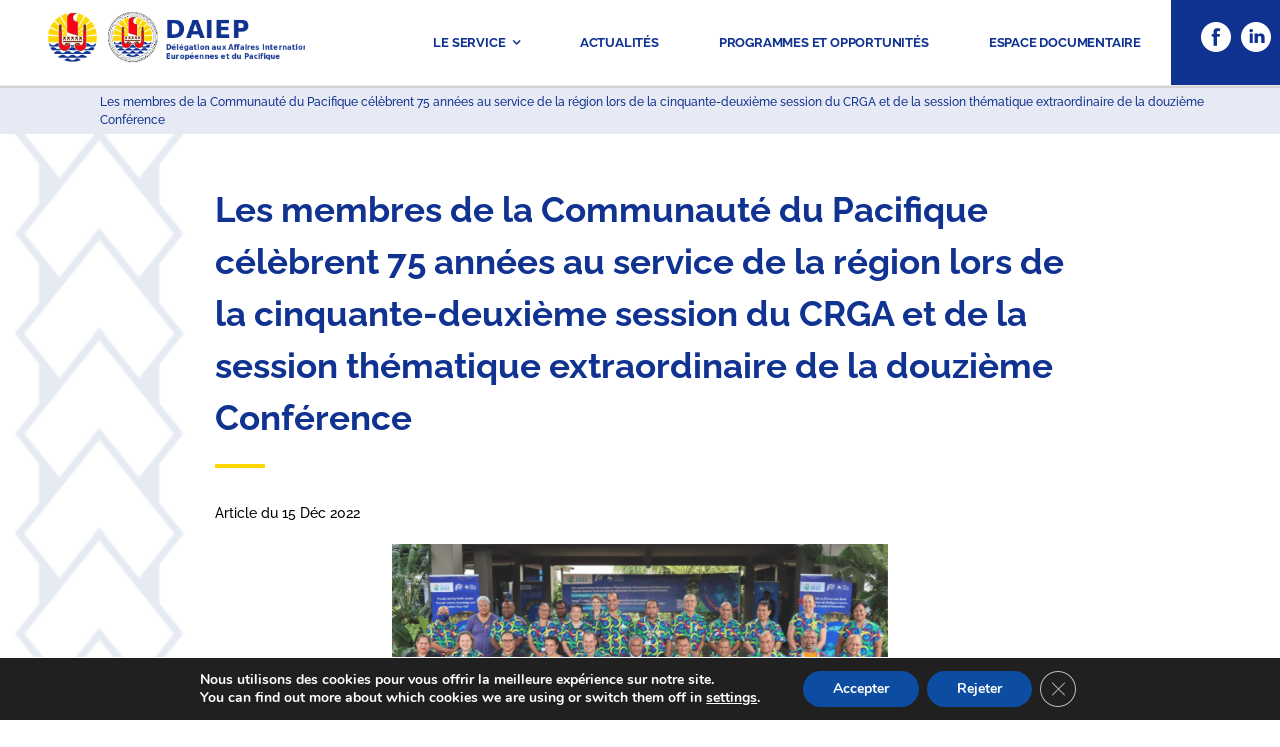

--- FILE ---
content_type: text/javascript; charset=utf-8
request_url: https://www.service-public.pf/daie/wp-content/plugins/fusion-builder/assets/js/min/general/awb-post-card-image.js?ver=3.14
body_size: 499
content:
jQuery(window).on("load fusion-element-render-fusion_post_card_image",function(){jQuery(".awb-pc-image__swap-image").on("mouseover",function(){const a=jQuery(this).closest(".awb-pc-image__swap-images"),t=jQuery(this).parent(),s=a.find(".awb-pc-image__thumb-image");void 0===t.data("src")&&(t.attr("data-src",s.attr("src")),t.attr("data-srcset",s.attr("srcset"))),void 0!==a.data("thumb")&&""!==a.attr("data-thumb")&&(void 0!==t.data("var-src")&&t.attr("data-var-src")===a.attr("data-thumb")||(t.attr("data-var-src",s.attr("src")),t.attr("data-var-srcset",s.attr("srcset")))),s.attr("src",jQuery(this).data("src")),s.attr("srcset",jQuery(this).data("srcset")),a.find(".awb-pc-image__swap-nav-item").removeClass("awb-pc-image__swap-nav-item--active"),a.find('.awb-pc-image__swap-nav-item[data-index="'+jQuery(this).data("index")+'"]').addClass("awb-pc-image__swap-nav-item--active")}),jQuery(".awb-pc-image__swap-grid").on("mouseleave",function(){const a=jQuery(this).closest(".awb-pc-image__swap-images"),t=a.find(".awb-pc-image__thumb-image");void 0!==a.data("thumb")&&""!==a.attr("data-thumb")?(t.attr("src",jQuery(this).attr("data-var-src")),t.attr("srcset",jQuery(this).attr("data-var-srcset"))):(t.attr("src",jQuery(this).data("src")),t.attr("srcset",jQuery(this).data("srcset"))),a.find(".awb-pc-image__swap-nav-item").removeClass("awb-pc-image__swap-nav-item--active")}),jQuery(".awb-pc-image__next, .awb-pc-image__prev").on("click",function(a){a.preventDefault();const t=jQuery(this).closest(".awb-pc-image__swap-images"),s=t.find(".awb-pc-image__thumb-image"),r=t.find(".awb-pc-image__swap-grid"),e=r.find(".awb-pc-image__swap-image"),i=r.find(".awb-pc-image__swap-image--active");let c,d,m;jQuery(this).hasClass("awb-pc-image__next")?(d=e.first(),m=e.last()):(d=e.last(),m=e.first()),void 0===r.data("src")&&(r.attr("data-src",s.attr("src")),r.attr("data-srcset",s.attr("srcset"))),void 0!==t.data("thumb")&&""!==t.attr("data-thumb")&&(void 0!==r.data("var-src")&&r.attr("data-var-src")===t.attr("data-thumb")||(r.attr("data-var-src",s.attr("src")),r.attr("data-var-srcset",s.attr("srcset")))),i.length?m.hasClass("awb-pc-image__swap-image--active")?(e.removeClass("awb-pc-image__swap-image--active"),void 0!==t.data("thumb")&&""!==t.attr("data-thumb")?(s.attr("src",r.attr("data-var-src")),s.attr("srcset",r.attr("data-var-srcset"))):(s.attr("src",r.data("src")),s.attr("srcset",r.data("srcset")))):(c=jQuery(this).hasClass("awb-pc-image__next")?i.next():i.prev(),e.removeClass("awb-pc-image__swap-image--active"),c.addClass("awb-pc-image__swap-image--active"),s.attr("src",c.data("src")),s.attr("srcset",c.data("srcset"))):(d.addClass("awb-pc-image__swap-image--active"),s.attr("src",d.data("src")),s.attr("srcset",d.data("srcset")))})});